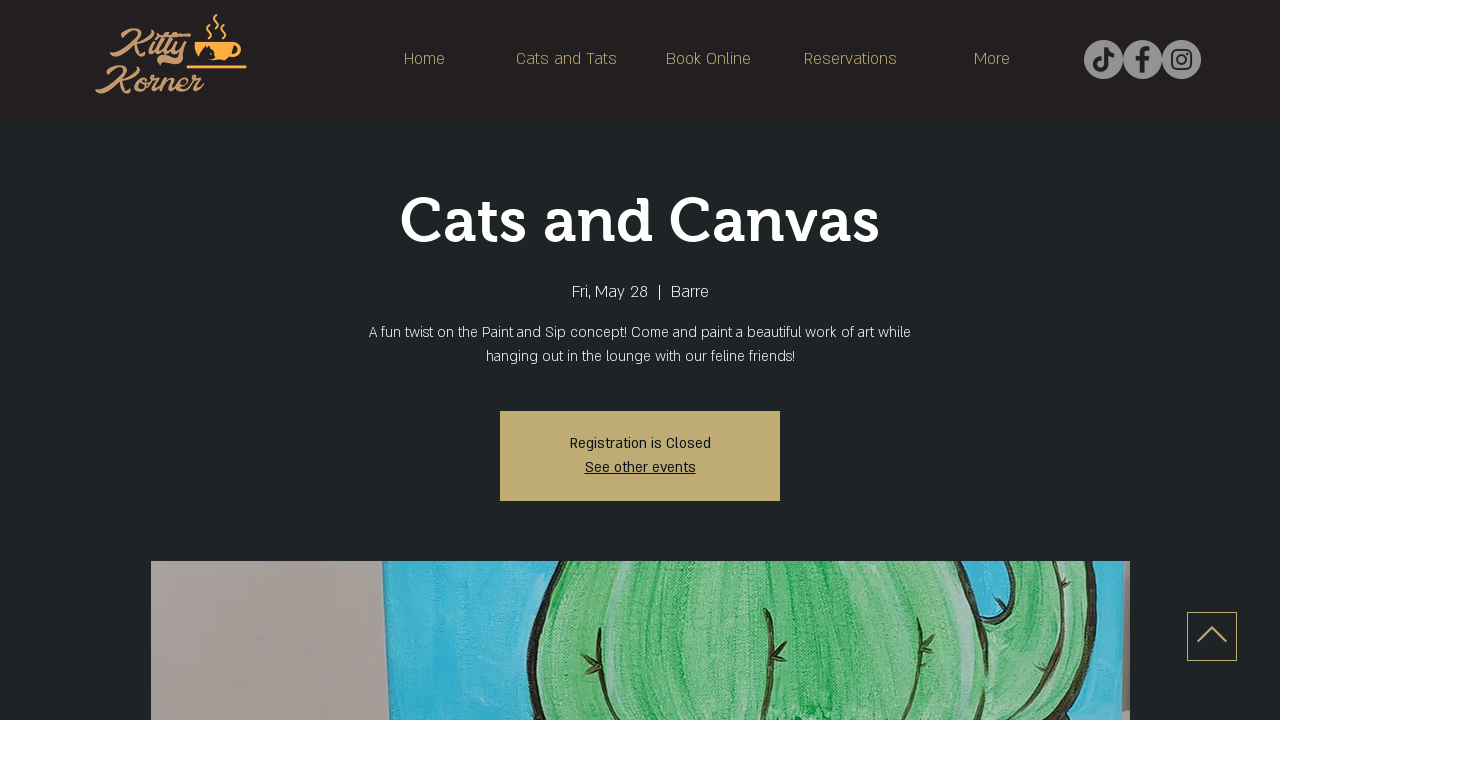

--- FILE ---
content_type: text/html; charset=utf-8
request_url: https://www.google.com/recaptcha/api2/aframe
body_size: 268
content:
<!DOCTYPE HTML><html><head><meta http-equiv="content-type" content="text/html; charset=UTF-8"></head><body><script nonce="jG9e_IJqz0s2EjqoTg9HSQ">/** Anti-fraud and anti-abuse applications only. See google.com/recaptcha */ try{var clients={'sodar':'https://pagead2.googlesyndication.com/pagead/sodar?'};window.addEventListener("message",function(a){try{if(a.source===window.parent){var b=JSON.parse(a.data);var c=clients[b['id']];if(c){var d=document.createElement('img');d.src=c+b['params']+'&rc='+(localStorage.getItem("rc::a")?sessionStorage.getItem("rc::b"):"");window.document.body.appendChild(d);sessionStorage.setItem("rc::e",parseInt(sessionStorage.getItem("rc::e")||0)+1);localStorage.setItem("rc::h",'1768424274635');}}}catch(b){}});window.parent.postMessage("_grecaptcha_ready", "*");}catch(b){}</script></body></html>